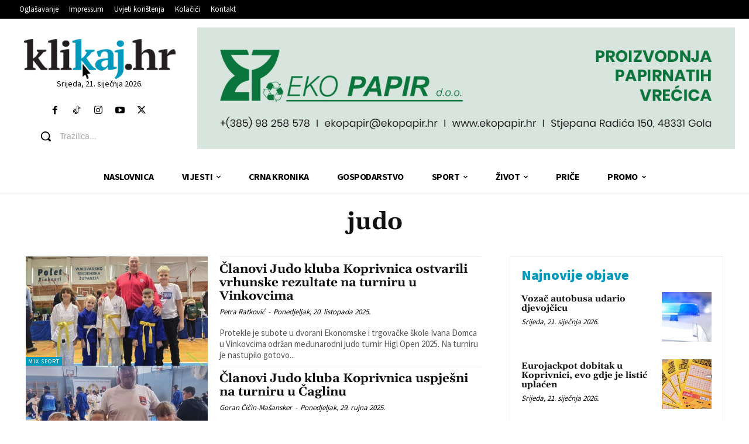

--- FILE ---
content_type: text/html; charset=utf-8
request_url: https://www.google.com/recaptcha/api2/anchor?ar=1&k=6LdbaOQUAAAAAFS5dG7y50EKB7xEMpIocgQ0rO6Y&co=aHR0cHM6Ly93d3cua2xpa2FqLmhyOjQ0Mw..&hl=en&v=PoyoqOPhxBO7pBk68S4YbpHZ&size=invisible&anchor-ms=20000&execute-ms=30000&cb=xhsxgb1if7cv
body_size: 48682
content:
<!DOCTYPE HTML><html dir="ltr" lang="en"><head><meta http-equiv="Content-Type" content="text/html; charset=UTF-8">
<meta http-equiv="X-UA-Compatible" content="IE=edge">
<title>reCAPTCHA</title>
<style type="text/css">
/* cyrillic-ext */
@font-face {
  font-family: 'Roboto';
  font-style: normal;
  font-weight: 400;
  font-stretch: 100%;
  src: url(//fonts.gstatic.com/s/roboto/v48/KFO7CnqEu92Fr1ME7kSn66aGLdTylUAMa3GUBHMdazTgWw.woff2) format('woff2');
  unicode-range: U+0460-052F, U+1C80-1C8A, U+20B4, U+2DE0-2DFF, U+A640-A69F, U+FE2E-FE2F;
}
/* cyrillic */
@font-face {
  font-family: 'Roboto';
  font-style: normal;
  font-weight: 400;
  font-stretch: 100%;
  src: url(//fonts.gstatic.com/s/roboto/v48/KFO7CnqEu92Fr1ME7kSn66aGLdTylUAMa3iUBHMdazTgWw.woff2) format('woff2');
  unicode-range: U+0301, U+0400-045F, U+0490-0491, U+04B0-04B1, U+2116;
}
/* greek-ext */
@font-face {
  font-family: 'Roboto';
  font-style: normal;
  font-weight: 400;
  font-stretch: 100%;
  src: url(//fonts.gstatic.com/s/roboto/v48/KFO7CnqEu92Fr1ME7kSn66aGLdTylUAMa3CUBHMdazTgWw.woff2) format('woff2');
  unicode-range: U+1F00-1FFF;
}
/* greek */
@font-face {
  font-family: 'Roboto';
  font-style: normal;
  font-weight: 400;
  font-stretch: 100%;
  src: url(//fonts.gstatic.com/s/roboto/v48/KFO7CnqEu92Fr1ME7kSn66aGLdTylUAMa3-UBHMdazTgWw.woff2) format('woff2');
  unicode-range: U+0370-0377, U+037A-037F, U+0384-038A, U+038C, U+038E-03A1, U+03A3-03FF;
}
/* math */
@font-face {
  font-family: 'Roboto';
  font-style: normal;
  font-weight: 400;
  font-stretch: 100%;
  src: url(//fonts.gstatic.com/s/roboto/v48/KFO7CnqEu92Fr1ME7kSn66aGLdTylUAMawCUBHMdazTgWw.woff2) format('woff2');
  unicode-range: U+0302-0303, U+0305, U+0307-0308, U+0310, U+0312, U+0315, U+031A, U+0326-0327, U+032C, U+032F-0330, U+0332-0333, U+0338, U+033A, U+0346, U+034D, U+0391-03A1, U+03A3-03A9, U+03B1-03C9, U+03D1, U+03D5-03D6, U+03F0-03F1, U+03F4-03F5, U+2016-2017, U+2034-2038, U+203C, U+2040, U+2043, U+2047, U+2050, U+2057, U+205F, U+2070-2071, U+2074-208E, U+2090-209C, U+20D0-20DC, U+20E1, U+20E5-20EF, U+2100-2112, U+2114-2115, U+2117-2121, U+2123-214F, U+2190, U+2192, U+2194-21AE, U+21B0-21E5, U+21F1-21F2, U+21F4-2211, U+2213-2214, U+2216-22FF, U+2308-230B, U+2310, U+2319, U+231C-2321, U+2336-237A, U+237C, U+2395, U+239B-23B7, U+23D0, U+23DC-23E1, U+2474-2475, U+25AF, U+25B3, U+25B7, U+25BD, U+25C1, U+25CA, U+25CC, U+25FB, U+266D-266F, U+27C0-27FF, U+2900-2AFF, U+2B0E-2B11, U+2B30-2B4C, U+2BFE, U+3030, U+FF5B, U+FF5D, U+1D400-1D7FF, U+1EE00-1EEFF;
}
/* symbols */
@font-face {
  font-family: 'Roboto';
  font-style: normal;
  font-weight: 400;
  font-stretch: 100%;
  src: url(//fonts.gstatic.com/s/roboto/v48/KFO7CnqEu92Fr1ME7kSn66aGLdTylUAMaxKUBHMdazTgWw.woff2) format('woff2');
  unicode-range: U+0001-000C, U+000E-001F, U+007F-009F, U+20DD-20E0, U+20E2-20E4, U+2150-218F, U+2190, U+2192, U+2194-2199, U+21AF, U+21E6-21F0, U+21F3, U+2218-2219, U+2299, U+22C4-22C6, U+2300-243F, U+2440-244A, U+2460-24FF, U+25A0-27BF, U+2800-28FF, U+2921-2922, U+2981, U+29BF, U+29EB, U+2B00-2BFF, U+4DC0-4DFF, U+FFF9-FFFB, U+10140-1018E, U+10190-1019C, U+101A0, U+101D0-101FD, U+102E0-102FB, U+10E60-10E7E, U+1D2C0-1D2D3, U+1D2E0-1D37F, U+1F000-1F0FF, U+1F100-1F1AD, U+1F1E6-1F1FF, U+1F30D-1F30F, U+1F315, U+1F31C, U+1F31E, U+1F320-1F32C, U+1F336, U+1F378, U+1F37D, U+1F382, U+1F393-1F39F, U+1F3A7-1F3A8, U+1F3AC-1F3AF, U+1F3C2, U+1F3C4-1F3C6, U+1F3CA-1F3CE, U+1F3D4-1F3E0, U+1F3ED, U+1F3F1-1F3F3, U+1F3F5-1F3F7, U+1F408, U+1F415, U+1F41F, U+1F426, U+1F43F, U+1F441-1F442, U+1F444, U+1F446-1F449, U+1F44C-1F44E, U+1F453, U+1F46A, U+1F47D, U+1F4A3, U+1F4B0, U+1F4B3, U+1F4B9, U+1F4BB, U+1F4BF, U+1F4C8-1F4CB, U+1F4D6, U+1F4DA, U+1F4DF, U+1F4E3-1F4E6, U+1F4EA-1F4ED, U+1F4F7, U+1F4F9-1F4FB, U+1F4FD-1F4FE, U+1F503, U+1F507-1F50B, U+1F50D, U+1F512-1F513, U+1F53E-1F54A, U+1F54F-1F5FA, U+1F610, U+1F650-1F67F, U+1F687, U+1F68D, U+1F691, U+1F694, U+1F698, U+1F6AD, U+1F6B2, U+1F6B9-1F6BA, U+1F6BC, U+1F6C6-1F6CF, U+1F6D3-1F6D7, U+1F6E0-1F6EA, U+1F6F0-1F6F3, U+1F6F7-1F6FC, U+1F700-1F7FF, U+1F800-1F80B, U+1F810-1F847, U+1F850-1F859, U+1F860-1F887, U+1F890-1F8AD, U+1F8B0-1F8BB, U+1F8C0-1F8C1, U+1F900-1F90B, U+1F93B, U+1F946, U+1F984, U+1F996, U+1F9E9, U+1FA00-1FA6F, U+1FA70-1FA7C, U+1FA80-1FA89, U+1FA8F-1FAC6, U+1FACE-1FADC, U+1FADF-1FAE9, U+1FAF0-1FAF8, U+1FB00-1FBFF;
}
/* vietnamese */
@font-face {
  font-family: 'Roboto';
  font-style: normal;
  font-weight: 400;
  font-stretch: 100%;
  src: url(//fonts.gstatic.com/s/roboto/v48/KFO7CnqEu92Fr1ME7kSn66aGLdTylUAMa3OUBHMdazTgWw.woff2) format('woff2');
  unicode-range: U+0102-0103, U+0110-0111, U+0128-0129, U+0168-0169, U+01A0-01A1, U+01AF-01B0, U+0300-0301, U+0303-0304, U+0308-0309, U+0323, U+0329, U+1EA0-1EF9, U+20AB;
}
/* latin-ext */
@font-face {
  font-family: 'Roboto';
  font-style: normal;
  font-weight: 400;
  font-stretch: 100%;
  src: url(//fonts.gstatic.com/s/roboto/v48/KFO7CnqEu92Fr1ME7kSn66aGLdTylUAMa3KUBHMdazTgWw.woff2) format('woff2');
  unicode-range: U+0100-02BA, U+02BD-02C5, U+02C7-02CC, U+02CE-02D7, U+02DD-02FF, U+0304, U+0308, U+0329, U+1D00-1DBF, U+1E00-1E9F, U+1EF2-1EFF, U+2020, U+20A0-20AB, U+20AD-20C0, U+2113, U+2C60-2C7F, U+A720-A7FF;
}
/* latin */
@font-face {
  font-family: 'Roboto';
  font-style: normal;
  font-weight: 400;
  font-stretch: 100%;
  src: url(//fonts.gstatic.com/s/roboto/v48/KFO7CnqEu92Fr1ME7kSn66aGLdTylUAMa3yUBHMdazQ.woff2) format('woff2');
  unicode-range: U+0000-00FF, U+0131, U+0152-0153, U+02BB-02BC, U+02C6, U+02DA, U+02DC, U+0304, U+0308, U+0329, U+2000-206F, U+20AC, U+2122, U+2191, U+2193, U+2212, U+2215, U+FEFF, U+FFFD;
}
/* cyrillic-ext */
@font-face {
  font-family: 'Roboto';
  font-style: normal;
  font-weight: 500;
  font-stretch: 100%;
  src: url(//fonts.gstatic.com/s/roboto/v48/KFO7CnqEu92Fr1ME7kSn66aGLdTylUAMa3GUBHMdazTgWw.woff2) format('woff2');
  unicode-range: U+0460-052F, U+1C80-1C8A, U+20B4, U+2DE0-2DFF, U+A640-A69F, U+FE2E-FE2F;
}
/* cyrillic */
@font-face {
  font-family: 'Roboto';
  font-style: normal;
  font-weight: 500;
  font-stretch: 100%;
  src: url(//fonts.gstatic.com/s/roboto/v48/KFO7CnqEu92Fr1ME7kSn66aGLdTylUAMa3iUBHMdazTgWw.woff2) format('woff2');
  unicode-range: U+0301, U+0400-045F, U+0490-0491, U+04B0-04B1, U+2116;
}
/* greek-ext */
@font-face {
  font-family: 'Roboto';
  font-style: normal;
  font-weight: 500;
  font-stretch: 100%;
  src: url(//fonts.gstatic.com/s/roboto/v48/KFO7CnqEu92Fr1ME7kSn66aGLdTylUAMa3CUBHMdazTgWw.woff2) format('woff2');
  unicode-range: U+1F00-1FFF;
}
/* greek */
@font-face {
  font-family: 'Roboto';
  font-style: normal;
  font-weight: 500;
  font-stretch: 100%;
  src: url(//fonts.gstatic.com/s/roboto/v48/KFO7CnqEu92Fr1ME7kSn66aGLdTylUAMa3-UBHMdazTgWw.woff2) format('woff2');
  unicode-range: U+0370-0377, U+037A-037F, U+0384-038A, U+038C, U+038E-03A1, U+03A3-03FF;
}
/* math */
@font-face {
  font-family: 'Roboto';
  font-style: normal;
  font-weight: 500;
  font-stretch: 100%;
  src: url(//fonts.gstatic.com/s/roboto/v48/KFO7CnqEu92Fr1ME7kSn66aGLdTylUAMawCUBHMdazTgWw.woff2) format('woff2');
  unicode-range: U+0302-0303, U+0305, U+0307-0308, U+0310, U+0312, U+0315, U+031A, U+0326-0327, U+032C, U+032F-0330, U+0332-0333, U+0338, U+033A, U+0346, U+034D, U+0391-03A1, U+03A3-03A9, U+03B1-03C9, U+03D1, U+03D5-03D6, U+03F0-03F1, U+03F4-03F5, U+2016-2017, U+2034-2038, U+203C, U+2040, U+2043, U+2047, U+2050, U+2057, U+205F, U+2070-2071, U+2074-208E, U+2090-209C, U+20D0-20DC, U+20E1, U+20E5-20EF, U+2100-2112, U+2114-2115, U+2117-2121, U+2123-214F, U+2190, U+2192, U+2194-21AE, U+21B0-21E5, U+21F1-21F2, U+21F4-2211, U+2213-2214, U+2216-22FF, U+2308-230B, U+2310, U+2319, U+231C-2321, U+2336-237A, U+237C, U+2395, U+239B-23B7, U+23D0, U+23DC-23E1, U+2474-2475, U+25AF, U+25B3, U+25B7, U+25BD, U+25C1, U+25CA, U+25CC, U+25FB, U+266D-266F, U+27C0-27FF, U+2900-2AFF, U+2B0E-2B11, U+2B30-2B4C, U+2BFE, U+3030, U+FF5B, U+FF5D, U+1D400-1D7FF, U+1EE00-1EEFF;
}
/* symbols */
@font-face {
  font-family: 'Roboto';
  font-style: normal;
  font-weight: 500;
  font-stretch: 100%;
  src: url(//fonts.gstatic.com/s/roboto/v48/KFO7CnqEu92Fr1ME7kSn66aGLdTylUAMaxKUBHMdazTgWw.woff2) format('woff2');
  unicode-range: U+0001-000C, U+000E-001F, U+007F-009F, U+20DD-20E0, U+20E2-20E4, U+2150-218F, U+2190, U+2192, U+2194-2199, U+21AF, U+21E6-21F0, U+21F3, U+2218-2219, U+2299, U+22C4-22C6, U+2300-243F, U+2440-244A, U+2460-24FF, U+25A0-27BF, U+2800-28FF, U+2921-2922, U+2981, U+29BF, U+29EB, U+2B00-2BFF, U+4DC0-4DFF, U+FFF9-FFFB, U+10140-1018E, U+10190-1019C, U+101A0, U+101D0-101FD, U+102E0-102FB, U+10E60-10E7E, U+1D2C0-1D2D3, U+1D2E0-1D37F, U+1F000-1F0FF, U+1F100-1F1AD, U+1F1E6-1F1FF, U+1F30D-1F30F, U+1F315, U+1F31C, U+1F31E, U+1F320-1F32C, U+1F336, U+1F378, U+1F37D, U+1F382, U+1F393-1F39F, U+1F3A7-1F3A8, U+1F3AC-1F3AF, U+1F3C2, U+1F3C4-1F3C6, U+1F3CA-1F3CE, U+1F3D4-1F3E0, U+1F3ED, U+1F3F1-1F3F3, U+1F3F5-1F3F7, U+1F408, U+1F415, U+1F41F, U+1F426, U+1F43F, U+1F441-1F442, U+1F444, U+1F446-1F449, U+1F44C-1F44E, U+1F453, U+1F46A, U+1F47D, U+1F4A3, U+1F4B0, U+1F4B3, U+1F4B9, U+1F4BB, U+1F4BF, U+1F4C8-1F4CB, U+1F4D6, U+1F4DA, U+1F4DF, U+1F4E3-1F4E6, U+1F4EA-1F4ED, U+1F4F7, U+1F4F9-1F4FB, U+1F4FD-1F4FE, U+1F503, U+1F507-1F50B, U+1F50D, U+1F512-1F513, U+1F53E-1F54A, U+1F54F-1F5FA, U+1F610, U+1F650-1F67F, U+1F687, U+1F68D, U+1F691, U+1F694, U+1F698, U+1F6AD, U+1F6B2, U+1F6B9-1F6BA, U+1F6BC, U+1F6C6-1F6CF, U+1F6D3-1F6D7, U+1F6E0-1F6EA, U+1F6F0-1F6F3, U+1F6F7-1F6FC, U+1F700-1F7FF, U+1F800-1F80B, U+1F810-1F847, U+1F850-1F859, U+1F860-1F887, U+1F890-1F8AD, U+1F8B0-1F8BB, U+1F8C0-1F8C1, U+1F900-1F90B, U+1F93B, U+1F946, U+1F984, U+1F996, U+1F9E9, U+1FA00-1FA6F, U+1FA70-1FA7C, U+1FA80-1FA89, U+1FA8F-1FAC6, U+1FACE-1FADC, U+1FADF-1FAE9, U+1FAF0-1FAF8, U+1FB00-1FBFF;
}
/* vietnamese */
@font-face {
  font-family: 'Roboto';
  font-style: normal;
  font-weight: 500;
  font-stretch: 100%;
  src: url(//fonts.gstatic.com/s/roboto/v48/KFO7CnqEu92Fr1ME7kSn66aGLdTylUAMa3OUBHMdazTgWw.woff2) format('woff2');
  unicode-range: U+0102-0103, U+0110-0111, U+0128-0129, U+0168-0169, U+01A0-01A1, U+01AF-01B0, U+0300-0301, U+0303-0304, U+0308-0309, U+0323, U+0329, U+1EA0-1EF9, U+20AB;
}
/* latin-ext */
@font-face {
  font-family: 'Roboto';
  font-style: normal;
  font-weight: 500;
  font-stretch: 100%;
  src: url(//fonts.gstatic.com/s/roboto/v48/KFO7CnqEu92Fr1ME7kSn66aGLdTylUAMa3KUBHMdazTgWw.woff2) format('woff2');
  unicode-range: U+0100-02BA, U+02BD-02C5, U+02C7-02CC, U+02CE-02D7, U+02DD-02FF, U+0304, U+0308, U+0329, U+1D00-1DBF, U+1E00-1E9F, U+1EF2-1EFF, U+2020, U+20A0-20AB, U+20AD-20C0, U+2113, U+2C60-2C7F, U+A720-A7FF;
}
/* latin */
@font-face {
  font-family: 'Roboto';
  font-style: normal;
  font-weight: 500;
  font-stretch: 100%;
  src: url(//fonts.gstatic.com/s/roboto/v48/KFO7CnqEu92Fr1ME7kSn66aGLdTylUAMa3yUBHMdazQ.woff2) format('woff2');
  unicode-range: U+0000-00FF, U+0131, U+0152-0153, U+02BB-02BC, U+02C6, U+02DA, U+02DC, U+0304, U+0308, U+0329, U+2000-206F, U+20AC, U+2122, U+2191, U+2193, U+2212, U+2215, U+FEFF, U+FFFD;
}
/* cyrillic-ext */
@font-face {
  font-family: 'Roboto';
  font-style: normal;
  font-weight: 900;
  font-stretch: 100%;
  src: url(//fonts.gstatic.com/s/roboto/v48/KFO7CnqEu92Fr1ME7kSn66aGLdTylUAMa3GUBHMdazTgWw.woff2) format('woff2');
  unicode-range: U+0460-052F, U+1C80-1C8A, U+20B4, U+2DE0-2DFF, U+A640-A69F, U+FE2E-FE2F;
}
/* cyrillic */
@font-face {
  font-family: 'Roboto';
  font-style: normal;
  font-weight: 900;
  font-stretch: 100%;
  src: url(//fonts.gstatic.com/s/roboto/v48/KFO7CnqEu92Fr1ME7kSn66aGLdTylUAMa3iUBHMdazTgWw.woff2) format('woff2');
  unicode-range: U+0301, U+0400-045F, U+0490-0491, U+04B0-04B1, U+2116;
}
/* greek-ext */
@font-face {
  font-family: 'Roboto';
  font-style: normal;
  font-weight: 900;
  font-stretch: 100%;
  src: url(//fonts.gstatic.com/s/roboto/v48/KFO7CnqEu92Fr1ME7kSn66aGLdTylUAMa3CUBHMdazTgWw.woff2) format('woff2');
  unicode-range: U+1F00-1FFF;
}
/* greek */
@font-face {
  font-family: 'Roboto';
  font-style: normal;
  font-weight: 900;
  font-stretch: 100%;
  src: url(//fonts.gstatic.com/s/roboto/v48/KFO7CnqEu92Fr1ME7kSn66aGLdTylUAMa3-UBHMdazTgWw.woff2) format('woff2');
  unicode-range: U+0370-0377, U+037A-037F, U+0384-038A, U+038C, U+038E-03A1, U+03A3-03FF;
}
/* math */
@font-face {
  font-family: 'Roboto';
  font-style: normal;
  font-weight: 900;
  font-stretch: 100%;
  src: url(//fonts.gstatic.com/s/roboto/v48/KFO7CnqEu92Fr1ME7kSn66aGLdTylUAMawCUBHMdazTgWw.woff2) format('woff2');
  unicode-range: U+0302-0303, U+0305, U+0307-0308, U+0310, U+0312, U+0315, U+031A, U+0326-0327, U+032C, U+032F-0330, U+0332-0333, U+0338, U+033A, U+0346, U+034D, U+0391-03A1, U+03A3-03A9, U+03B1-03C9, U+03D1, U+03D5-03D6, U+03F0-03F1, U+03F4-03F5, U+2016-2017, U+2034-2038, U+203C, U+2040, U+2043, U+2047, U+2050, U+2057, U+205F, U+2070-2071, U+2074-208E, U+2090-209C, U+20D0-20DC, U+20E1, U+20E5-20EF, U+2100-2112, U+2114-2115, U+2117-2121, U+2123-214F, U+2190, U+2192, U+2194-21AE, U+21B0-21E5, U+21F1-21F2, U+21F4-2211, U+2213-2214, U+2216-22FF, U+2308-230B, U+2310, U+2319, U+231C-2321, U+2336-237A, U+237C, U+2395, U+239B-23B7, U+23D0, U+23DC-23E1, U+2474-2475, U+25AF, U+25B3, U+25B7, U+25BD, U+25C1, U+25CA, U+25CC, U+25FB, U+266D-266F, U+27C0-27FF, U+2900-2AFF, U+2B0E-2B11, U+2B30-2B4C, U+2BFE, U+3030, U+FF5B, U+FF5D, U+1D400-1D7FF, U+1EE00-1EEFF;
}
/* symbols */
@font-face {
  font-family: 'Roboto';
  font-style: normal;
  font-weight: 900;
  font-stretch: 100%;
  src: url(//fonts.gstatic.com/s/roboto/v48/KFO7CnqEu92Fr1ME7kSn66aGLdTylUAMaxKUBHMdazTgWw.woff2) format('woff2');
  unicode-range: U+0001-000C, U+000E-001F, U+007F-009F, U+20DD-20E0, U+20E2-20E4, U+2150-218F, U+2190, U+2192, U+2194-2199, U+21AF, U+21E6-21F0, U+21F3, U+2218-2219, U+2299, U+22C4-22C6, U+2300-243F, U+2440-244A, U+2460-24FF, U+25A0-27BF, U+2800-28FF, U+2921-2922, U+2981, U+29BF, U+29EB, U+2B00-2BFF, U+4DC0-4DFF, U+FFF9-FFFB, U+10140-1018E, U+10190-1019C, U+101A0, U+101D0-101FD, U+102E0-102FB, U+10E60-10E7E, U+1D2C0-1D2D3, U+1D2E0-1D37F, U+1F000-1F0FF, U+1F100-1F1AD, U+1F1E6-1F1FF, U+1F30D-1F30F, U+1F315, U+1F31C, U+1F31E, U+1F320-1F32C, U+1F336, U+1F378, U+1F37D, U+1F382, U+1F393-1F39F, U+1F3A7-1F3A8, U+1F3AC-1F3AF, U+1F3C2, U+1F3C4-1F3C6, U+1F3CA-1F3CE, U+1F3D4-1F3E0, U+1F3ED, U+1F3F1-1F3F3, U+1F3F5-1F3F7, U+1F408, U+1F415, U+1F41F, U+1F426, U+1F43F, U+1F441-1F442, U+1F444, U+1F446-1F449, U+1F44C-1F44E, U+1F453, U+1F46A, U+1F47D, U+1F4A3, U+1F4B0, U+1F4B3, U+1F4B9, U+1F4BB, U+1F4BF, U+1F4C8-1F4CB, U+1F4D6, U+1F4DA, U+1F4DF, U+1F4E3-1F4E6, U+1F4EA-1F4ED, U+1F4F7, U+1F4F9-1F4FB, U+1F4FD-1F4FE, U+1F503, U+1F507-1F50B, U+1F50D, U+1F512-1F513, U+1F53E-1F54A, U+1F54F-1F5FA, U+1F610, U+1F650-1F67F, U+1F687, U+1F68D, U+1F691, U+1F694, U+1F698, U+1F6AD, U+1F6B2, U+1F6B9-1F6BA, U+1F6BC, U+1F6C6-1F6CF, U+1F6D3-1F6D7, U+1F6E0-1F6EA, U+1F6F0-1F6F3, U+1F6F7-1F6FC, U+1F700-1F7FF, U+1F800-1F80B, U+1F810-1F847, U+1F850-1F859, U+1F860-1F887, U+1F890-1F8AD, U+1F8B0-1F8BB, U+1F8C0-1F8C1, U+1F900-1F90B, U+1F93B, U+1F946, U+1F984, U+1F996, U+1F9E9, U+1FA00-1FA6F, U+1FA70-1FA7C, U+1FA80-1FA89, U+1FA8F-1FAC6, U+1FACE-1FADC, U+1FADF-1FAE9, U+1FAF0-1FAF8, U+1FB00-1FBFF;
}
/* vietnamese */
@font-face {
  font-family: 'Roboto';
  font-style: normal;
  font-weight: 900;
  font-stretch: 100%;
  src: url(//fonts.gstatic.com/s/roboto/v48/KFO7CnqEu92Fr1ME7kSn66aGLdTylUAMa3OUBHMdazTgWw.woff2) format('woff2');
  unicode-range: U+0102-0103, U+0110-0111, U+0128-0129, U+0168-0169, U+01A0-01A1, U+01AF-01B0, U+0300-0301, U+0303-0304, U+0308-0309, U+0323, U+0329, U+1EA0-1EF9, U+20AB;
}
/* latin-ext */
@font-face {
  font-family: 'Roboto';
  font-style: normal;
  font-weight: 900;
  font-stretch: 100%;
  src: url(//fonts.gstatic.com/s/roboto/v48/KFO7CnqEu92Fr1ME7kSn66aGLdTylUAMa3KUBHMdazTgWw.woff2) format('woff2');
  unicode-range: U+0100-02BA, U+02BD-02C5, U+02C7-02CC, U+02CE-02D7, U+02DD-02FF, U+0304, U+0308, U+0329, U+1D00-1DBF, U+1E00-1E9F, U+1EF2-1EFF, U+2020, U+20A0-20AB, U+20AD-20C0, U+2113, U+2C60-2C7F, U+A720-A7FF;
}
/* latin */
@font-face {
  font-family: 'Roboto';
  font-style: normal;
  font-weight: 900;
  font-stretch: 100%;
  src: url(//fonts.gstatic.com/s/roboto/v48/KFO7CnqEu92Fr1ME7kSn66aGLdTylUAMa3yUBHMdazQ.woff2) format('woff2');
  unicode-range: U+0000-00FF, U+0131, U+0152-0153, U+02BB-02BC, U+02C6, U+02DA, U+02DC, U+0304, U+0308, U+0329, U+2000-206F, U+20AC, U+2122, U+2191, U+2193, U+2212, U+2215, U+FEFF, U+FFFD;
}

</style>
<link rel="stylesheet" type="text/css" href="https://www.gstatic.com/recaptcha/releases/PoyoqOPhxBO7pBk68S4YbpHZ/styles__ltr.css">
<script nonce="mWZvuQyw_3nOSM4lL8nkQg" type="text/javascript">window['__recaptcha_api'] = 'https://www.google.com/recaptcha/api2/';</script>
<script type="text/javascript" src="https://www.gstatic.com/recaptcha/releases/PoyoqOPhxBO7pBk68S4YbpHZ/recaptcha__en.js" nonce="mWZvuQyw_3nOSM4lL8nkQg">
      
    </script></head>
<body><div id="rc-anchor-alert" class="rc-anchor-alert"></div>
<input type="hidden" id="recaptcha-token" value="[base64]">
<script type="text/javascript" nonce="mWZvuQyw_3nOSM4lL8nkQg">
      recaptcha.anchor.Main.init("[\x22ainput\x22,[\x22bgdata\x22,\x22\x22,\[base64]/[base64]/[base64]/[base64]/[base64]/[base64]/KGcoTywyNTMsTy5PKSxVRyhPLEMpKTpnKE8sMjUzLEMpLE8pKSxsKSksTykpfSxieT1mdW5jdGlvbihDLE8sdSxsKXtmb3IobD0odT1SKEMpLDApO08+MDtPLS0pbD1sPDw4fFooQyk7ZyhDLHUsbCl9LFVHPWZ1bmN0aW9uKEMsTyl7Qy5pLmxlbmd0aD4xMDQ/[base64]/[base64]/[base64]/[base64]/[base64]/[base64]/[base64]\\u003d\x22,\[base64]\\u003d\\u003d\x22,\x22TxNPNcKLwqDDqGgWXnA/wpYsOmbDv1vCnClnacO6w7MJw6nCuH3DiErCpzXDmnDCjCfDlcKXScKcaTAAw4AnIyhpw7I7w74BPMK1LgELV0U1OSUXwr7Ct3rDjwrCpMOmw6Evwq4Mw6zDisKNw61sRMOEwoHDu8OEPiTCnmbDg8KlwqA8wp8ew4Q/Lk7CtWBzw7cOfyrCssOpEsOTcnnCulEIIMOawrkrdW8yJ8ODw4bClDUvwobDocKWw4vDjMOADRtWacKSwrzCssOgdD/Cg8OYw4PChCfCmsOiwqHCtsKhwqJVPhPClsKGUcOBaiLCq8KPwqPClj8IwpnDl1wHwoDCswwUwr/CoMKlwot2w6QVwojDo8KdSsOZwp3DqidZw4Eqwr9ew5LDqcKtw58Xw7JjAsOKJCzDs1/DosOow4ARw7gQw5k4w4ofSzxFA8KSCMKbwpUjIF7DpxHDicOVQ1oPEsK+PXZmw4slw4HDicOqw7DCk8K0BMK+XsOKX0HDh8K2J8Kmw6LCncOSCMOPwqXCl2PDqW/DrT/DkCo5LcKiB8O1QC3DgcKLKmYbw4zCsxTCjmkvwq/DvMKcw7Ewwq3CuMOdOcKKNMKiAsOGwrMSOz7CqUtXYg7CnMO8ahEgBcKDwosowqMlQcOHw7BXw71ewpJTVcO3AcK8w7NtVTZuw7ZXwoHCucO9YcOjZTjCtMOUw5ddw4XDjcKPesOXw5PDq8OQwp4+w77CiMO/BEXDknwzwqPDuMO9Z2JHc8OYC37Dm8Kewqhbw4HDjMOTwrIGwqTDtHx4w7FgwpkVwqsaXT7CiWnCumDClFzCvcOidELCj09RbsK7aCPCjsOmw4oJDD1bYXliPMOUw7DCisOWLnjDigQPGnw2YHLCkCNLUiQ/XQUtQcKUPnrDjcO3IMKswo/DjcKsW18+RR7CpMOYdcKaw5/Dtk3DhUPDpcOfwoXCnT9YMsKZwqfCgh7CoHfCqsKMwpjDmsOKS1lrMFfDokUbfS9EI8OUwqDCq3hrQ1ZzczHCvcKcbcODfMOWCMK2P8Ojwo16KgXDq8OeHVTDgMK/w5gCOMOvw5d4wrrCpndKwr3DkFU4L8OUbsOddMOgWlfCi1XDpyt8wr/DuR/CnGUyFVfDkcK2OcO4Wy/[base64]/[base64]/DgcOdDcK8LDDCsh9eGMOgwoMLAMOSwoAaJsKcw7l6wrVRPMOewojDpMKERgorw5TDoMKZLQ/CiHPClsOGEwPDqDJVLVdyw6bCtlLDnTnDrG83WnfDgw3CngZoWDIxw4TCrsOUJGLDnlhxNCxuacOMwq7DtFlhw7x0w60nw5N4w6HCp8KmaSbDj8OFw4g8wrvDgxVVw6JQAGEzcEvCqEjCkEUcw48xRcO5LBMrw4PCn8O3wonDhA8HAcOFw5NjVWsDw7/CvsO0wovDhcOOwoLCpcKuw5rCv8K9fmxzwpXCtjRfGAfCv8OWW8OBwoTDssOSw5sQw6rCvcKywqDCpMKYPWHCjwtuw47CtVrCqUPDvsOcwqYQVsOLcsOACA3Cn1QKw7XCu8K/wrh1w6fCjsKIw4XDrRIWM8Oqw6HCk8K6w788U8OiAGLCu8OjLizDsMKxcMK/Um9+X2R7w54kaTpaQsK+e8Kxw6PCtcKyw5gQf8KsTsKlCDNRL8KKw6vDtkbCjgHCsHTCji5tGsKSIsOQw4d6w6IpwqtyCBTCmMOkVT/DmMK2XsKlw41pw4hdHsKmw7PCm8O8wqrDvCXDocKCw6jCv8KeT03CnV4MXsOMwr/[base64]/DmgAKwoddw4JJMWbDqHrCn8K3McK+wprDs8OFwr/DtMOdZwPClsOqVBLCmcKywpoZw5PCjcKNwrZIEcO1wqVOw6oawrnDtCI/wrd1HcOcwp5TFMO5w5LCl8OZw6APwq7DtsOZfsKbwphNwoXCh3AII8OgwpMvw4HCgCDDkEbDqDQZwqhvMkXClG7Cth1Lwr/[base64]/CvcO6QFTDp0USX8OtwrHCgMOzw4vDisODw4NLworDrcKuwokRw7PCoMO1w53Co8OvdksJw7zCqMKiw6nDnyw5AitWw5TDq8OKElfDgF/CpcKrQEPCvcKAR8KmwqLCpMOXw6vCosOKwqFxw45+wq94w6HCpXHCsUHCsUfDmcKywoDDuiJXw7VbT8KCecKUE8Kkw4TCqcK0d8Khw7JyNX5xAsKAKsKcw64dw6VxbcK4w6MNajIBwo15WMO3wqwWw7/[base64]/DmFYFw7bDt8KGwobDm8OSwovComnDjCl5w5DCpQ/Cv8KsJ0Yaw4zDn8KUJVjCvMKGw4JHP0rDvUrCrcK/[base64]/CmcOWeWPDpnTDrsOIQiXCi8KMOWDDhsO2w44vGihFwqTDoEJoW8KpTcKHwqfCjjzClcKhVsOkwpTDkit5BQXCuxXDpcOVw6gHw7zDlcOpwrzDtyPDucKDw4LChAsqwqPCnxHDpsKhOCMTLDPDl8OYWCbDq8KDwqMLw5rCkEpXw49yw6DDjxDCvcOjwr/CicOAHMOtJ8OeKcKYJcOLw4BbbsOew4bDl01hVsOIHcKoSsOvD8OhLQXCgMK4wp8odEfCjQbDu8O5w4rCsxtVwqBNwqXDvhbCp1ZXwqbDrcKyw7LDnF9Sw7NZCMKYN8OMwpRxCcKOPmdQw5vCpyDDrsKAwocWBsKKCRkywqwSwpoSWDTCujdDw7cbw5QUw7LCuX/[base64]/[base64]/CmFPCqcO+LMOPIxXDlcOgwrxow60xw5XDtkHCnUEvw6NEdBrDtygWEcOGwrrDnw80w5vCq8O3UW8Hw63ClcOew4vDqcOKTkFFwpAOwqTCqD8xViPDnh7CmMOAwoPCmiN9MMKtB8OswobDrVLCtFLDusK0ZGlfw6hpFXXCmMOuVcO/w5LDjEzCoMO7w40sWQBFw4LCg8Odwooxw4bDtWXDo3TDgGkTwrXDtMKQw7nDosKkw4LCnwkdw6k8RsKZNWTCuTDDr0sFw54cJ2I/FcKywohqMVUeaWHCrQ3DnMKDOcKedFbCrDAAw55Ew7HCrUlmw7QrTUPCrsKzwqtJw5vCoMOdYkMbwo/DrMKFw5BnJsOkwqtzw5DDoMOUw6cJwodxw4TCrsKMaBHDpDbCj8OMWWFrwpl1CGvDl8K0MMKvw79Vw4wHw4PDj8KBwpFgwrbCvMKGw4fCllR9RgrCn8Kkwr/DgWJbw7BBwpfCl2F6wpXCo37DpMK/[base64]/wp/DvW4rZcO4McOKwp7Cv0DCv8KPTMO3HyvCrcKIGMKhw40ZYQYZSsKcN8OCw7/CucK2woNmd8Klb8Kew6ZXw4LDtsKSAm/[base64]/CisOQw5FBCcKqR8O/w4XDgS92M8OSw7bDicKnwpwkwqLDpiEIUMO6elMhOsOHw6Q/TcO5RMOwPUHDv1FXIMKQdnvDhsOSKybCpMOaw5nCi8KTCMO8w5DDkwDCuMOMw6TDkB/Ck1HCjMO8MsKAwoMRWBYEwoooUAIww7fCjMKiw7fDosKawoLDocObwrhPTMOSw6nCpsOTw7gcXQ3DnSUwDFJiw6Mhw7xBwrPCnQ/DtUM1DgrChcOlfVfCkAvDksK3DDnChsKAw7fChcKQIV1sACFBZMKlwpE/DDrCmHoNw6/[base64]/[base64]/CgMOQQlZKwphBcMOPIsKdw7fCuWxoOsKswoVDNAQnKMO4w4HCpEvDt8OSw4XDiMKRw7HCv8KKFMKfWxEaZg/DksK6w7gtHcOpw7HCrUHCtcOdwoHCpMKOw6/[base64]/[base64]/[base64]/w7IHw4R4w5lswqx0dWfDrCLCpSDDuVpmw6zDqMKTQsOEw7HDjcKSw7jDnsKRwoDDt8KQw5jDtcOKNUlXU2puwqDCjDpVbsKfEMKwN8KTwrM6worDghJ1wog2wqNAw40yXWh2w50mVGYRB8KleMOhBldww7jDkMOWwq3Dmy5LY8KRXznCrsO/PsKXQnHCgcOWwpwaN8O9EMKmwqMoMMO1YcOvw5I8w7NNwrDDtcOEwpPCkzvDmcKYw5JVHsOpY8KII8KgZV/Dt8OiQjBIKykEw6pnwq7DgsOzwocfw7PCoBgzw63CsMOtwovDlcOywqTCmMK0O8ObTcKtQlo5FsO9P8KbEsKIw6UwwohTESAnV8Klw5B3XcOlw7/Cu8Oww6EfMBfCo8OMAsOPw73DsXvDtC4Qw5UUwol0wqoTAsOwesK+w5gUQ13DqVPDoVrChMO/cxNwUxc/w5bDtwdGDMKAwrVZwrkEwpfDk0HDq8O0EsOaGsKDH8OHw5YGw51ZKXwEYx8kwoQWw74Xw6I4dUDDqsKpasO+w4VdwpbDi8Kaw63CtUdBwqnCjcKxAMKOwpLCm8KdIFnCtFjDvsKBwpXDkMKcPsOwA37DqMO/wr7CgRzDh8OuMwnCtsKkcUQzw6Ayw6fDgX3DtGnDmMOsw5UeHALDs0vDqsOyS8O2bsOGecO2STfDj1xpwp9cYMOxJzZ6LBJ4w5fCl8K2DDbDscOGw63Cj8OvX0Fma2/DmcKxG8OHQnxYPkMdwpHCnkMpw5rDisO1FhMpw7LCqcOpwoxXw5Mhw6fCqkYtw4okEzhmw7PDucKhwqXCt3jDvT9dc8KnAMOYwonDtMOHwqQwA1l3YkU9Y8OADcKuAcOILXDCs8OVf8KaL8ODwqjDoxnDhQY1Th44w5jCo8KUJlHCicO/JlzClsKVdSvDowbDp13DvyrCrMKEw6Iww73CnGJ8Vk/DkcOHccKhw6BmTG3Cs8K0GhUVwqMOBzpHEhgbworDocKmwoQgwo3Cl8OgQsOOOMKGOSvDmsK/[base64]/E8OTDcOxbsK+w6BPw63DqG3DkHDCiGzChyPDvxfDtMObwqR2wr7CscKawqENwpoVwr0XwrIJw7rDqMKrTBbDvB7DjC7CncOmeMOiZcK1L8OIZcO6WMKAKCR8XgLCvMK9TMOGwo8Ia0AhAMOuwqBFIsOpHsKEEMKhwpPDt8O3wpMmSMOKCSzCrj/DtmrCt2HCvhdmwowMGWUnSMKCwobDtHnDhA46w4rDrmnDgcOxMcK3wotywqfDhcKfwrYewrTCjcOhw6JGw741wqrDrMO6wpzChhbDvjzCvcOUSz7CqsKvAsOEwoXCnHjCksKew5xfLMKpwrQsJcO/WcKdwowYEcKGw4jDlcOQQGvChXXDnAUQw7ANCF0/K0fDkkfCkcKrDQNRwpI3woMpwqjDlsKYw6ZZHsK4w7EqwqE3wpfDokzDtSLDr8Kvw5HDk0DCm8OXwpDCpyvDhsOjU8KYIgHCgi3Cr3LDgsO3AFJtwq7DscOTw4hMST1bwoHDn3jDhMKLWQDCocKcw4zCtsKAwo3CrMKOwpk1wr/CiWvCmS3Co3HDrsKKLEnCkcKzXMKtVcOiHwpywofCux7DlTNSwp/Cv8OCwpwMA8KMOnUsLsKZw7MLwpPClcO/J8KPXzR1wqrDtXzCrHE2Kj/DtsOtwrhaw7RTwpnCuXHChMOHYMODwoc8EMObKsKpw7LDkWomfsO/[base64]/CriTDqMO6w4o3wpxTwokBQ8KHfMOwwrRlXmIIYlTCp1wXYsOywpB3wqrCo8OBesK3wovDncOhwrPCkcO5BsKlwrNMfMOIwp/CqMOMw6fDscOBw58OE8KMXsOCw43Cj8K3w7BEwpjChcOGGUkmQkVrwqwtEF41w5JEw64oYyjCl8KHw7cxwodhWS/CrMOBYxPCmUM7w6/Ct8OhT3LDgTwsw7fCpcKsw4PDjcKVwpIMwptxRkQSMsO/w7XDuUnCmm1KAjLDpMOxTsOHwp7DlMKIw4TDusKfw67CtSNZwp1yGsK5bMOww4DCm2w9wp0gUMKIDcObw53DpMOfwpx7H8KhwosZBcKMci9ww43CscO/wqnDuw8lb3lzQcKOwqPDoCRyw5cDF8OGw7l1BsKFw7DDvCJiwp8ewotTwqN6worCoUDCiMKKWgTCv3HDhMOeF2fCpcKwaj3DvsOsZXAlw5DCqljDoMOQUMK/HxHCu8Kpw7rDsMKGwqfDg1sALl1cQMOzN1RVw6dwfMOdwq16KnRHw5bCpwcvLD5zw7rDscOwGcKhw6xDw5N6w70EwrLDul5nOxJ3dSkwIl/CosOLby4RL3zDjm3DijHDncOTG3MVPUILbsKGwqfDpHVOHjA+w4rCmMOCP8O0w7IkaMOrbAMZZA3CgMKbVwbCsR86bMKYw6rDgMK3HMKvWsO+MyTCscOrwpHDv2LDkjtuF8KTwp/DlcKMw5x9w6Bdw4PCjBPCiz57PsKRwo/DjMKIcw9BacOtwrptwpPCp03CqcO/[base64]/[base64]/K3jCosKrwqHDjTEswrzCnMO4QXIzwrYZbsKKZ8KtaAvCtcKiwrwLKE/Dq8OJE8KGwo42wr/ChUrCvULDjl5Xw68fw7/CiMOQw44rMl3CiMOCwofDlDlZw4HCvMK2LcKHwonDpDPDgMOIwo/Cq8O/woDDpsOFwpLDq2zCj8OUw7EyOzRDwp3DpMOBw6zDmFYIJwXDuGN4UMOiHcOaw6vCi8KewrFowo10IcOiajPCuC3Dh17CpcKpZ8Ouw5FNbcOhQsOLw6PCqMOOPMKRGcKCw4/CiXwaNsKqRTDCvmrDsVrDqx8awow0Xk/DgcKcw5PDuMKNPcORHsK+PMOWUMKjBSJqwowfBFc3wr3DvcO/[base64]/Cq11UF8KUwr7DpAnCqXzCrUEwAcKqwpYOKA4kGsKawr1Dw4XCgMOOw5FwwpvDgAUwwrnCnDPCvMKow6hRY1rCqCrDkWDCpznDq8Onw4JewrnClmR8DsKiTQ7DjhcvAgXCsx7DsMOqw7jDpsO+wp7DuznCo10IesK7wqfCocONT8Kkw5VXworDmMK7wqh2wpcRwrd/KsOxwpERdcOCw7ERw5t3QMKmw7t1w6fDhWtdwqvDlcKCX1LCvRFONTzCnsOORcOxwpfCrMKWwpM6XGrDkMKIwpjCp8KqW8OnJFLCmS4Ww4d9wo/CkcKzwr/[base64]/DmzogcWnCu8O3wrvDjH7ChBfDoBzCkMORRE5vdsKUFilRwo4xwoXCk8OYbcKTGMKtBgtwwqzDvmwQGcOJw5zCtsKgdcKcw5zCkcKKd0kme8ODJsOgwrrCnXPDj8KyeVnCs8OmaSTDiMOdeRUywphgw7shwofCoXTDtsO/[base64]/wrYyGMOuwoIhQhTDsA7CiMKhwrJQccKgw7d+wrZuw6Nzwqpkwq81wprDjMKMNV7CmVpVw7JywpnDj0TDn3B8w79Iwopjw7EywqbDgCE+QcKnBsO3w4XCnMK3w5hvwr/CpsOJwonDpSQxwpE2wrzDqwrChFnDtHTCkEjCg8OQw7/DvsOpZXcawpN+wqLCnnzCnMKqw6PDsB9mflTDusO4G0BHGMOfVjo4w5vCuQHCqMOaHH3Cm8K/CcKIw77CvMOZw6XDq8KIwrvDk0Juwo8BB8OzwpIVw6gmwoTDox/Ck8OHfBPCuMOvanDDh8ORdVdWNcO7f8KFwrTCpMOrw5XDm20SKXPCscKjwqVEwrjDmEPCscKVw6PDocOqwps1w7nDkMKlSCDDiyB6DyPDihdZw7J1aU/DsRvCp8KraRHDgsKfwqI1BAxgVMO5BcKVw7PDl8KpwovClhANRGbCjcOiOcKvwpBbQ1LCicKCwpPDkwMofDjDg8OYfsKtw4zCjDNmwpJHwozClMOwbcK2w6PChkXCmxk4w7fDmjxVwpPCn8KXwpfCl8K4bsOEwofCiGDCtkTCp0F1w5/DnFbDrMKSOlYPWcODw4XDmDg9IB7DnsOoL8KawqXChjDDlcODDsOwLUhKTcO/d8OwcSg3HsOkLcKWwq/DnMKDwojDkxlHw718wrDDp8O7HcK7e8KvEsOGJcOEeMKVw7zCoEbCqmDCt2lgAsOVw6HCgsO2wr7DvsKTcsOFwpXDsk08dhTCsw/DvjdnKcKNw57DuwrDqGsyDsK1wqZhwqQ2WyfCq3cOTcKGw57CpMOhw4MaRMKfBsKFw497woR/wqDDosKGwrcbHxHCncO5wpgmwqUwDcOhUsKfw5nDgzUFZsKdH8Kgw67Cm8KDRhszw4vDpSDCugnCg1c5P289TTrDncO8RC8dwrvDs3PDgWDDq8KawqLCiMKCSx3CqgvCoh1nYl/Ch2LDhxPDucKwCU/[base64]/CicKSw7dgw6REYMKHWBN0HERkD8K+MMKwwptiUizCmcOVS3DCvMOMwqnDtMKmw7sBT8K6CsOUDsO/T1k0w591CyHCosOPw50Nw4NFMiVhwpjDkyXDrcOEw5t6woZnbsOJO8Olwrppw68PwrfDgw/DosK2FC5IwrXDhBbCm0LChULDunDCpQ3DucOJw7JYUMOnSmVXC8KEVcKBFDsGBhTCi3DDm8Oww4rDrx9cwpRrbCUBwpUewpJKw73CoT3CsApMw7cLHnTCscOJwprChMOaGQlDY8KGJz0CwqhzdcK/VMOuWMKMw6N4w6DDu8Kew5MZw4NVXsKEw6bDo2fCvxZ5w6vDmcOQOsK5wrx1DlDCqz7CvcKMQMOJJsK6EzzCvUQZT8Kjw6TDpcObwp5XwqzDpsK4J8O0AXJ6J8K/NCxnZlvChMObw7wNwr/[base64]/wrTDo8O8bjHCl8Okw6JbVlLCv8Ojw4h2wpDDk3VDcyTDuiTDosKIcxjCtsOZNHVeYcO+LcKIeMKcwqk7wq/CgWlke8KNHcOZWsK2RcOmVWTCoUvCpm7DusKAJsKJCMKEw7xtVsKkdsO7wpR5woQkJ0kPJMOvdirCh8KcwrrDuMKMw47CucOlNcKodMOLIMOXH8KRw5NkwoDDiS7CmkBmUkPCpcKJRXvDv3ECBz/CkVwnwptIAsKMXlHCkwdvwrElwobCpQbCpcOLwqdkw6gNwoYHdRLDjcORwqRfcx14wpXCryvCrcOXL8OwXMOewqTCgA5WMiFEdhnCplnDlibDh0XDkkEoJSITacKbLy3CgX/Cq0nDpcORw7fDlcO9bsKDwpgSIMOoEcOcwo3CqE3CpTFfHsKowrUEAlFSZEESJcKbQW3DosOyw5ghwoVdwpFpHQXDjw3CjsOhw6zCl1ktw4/Ck1Raw4LDiRLDggAmbRjDkcKPwrDClsK7wr1ewq/DrgzDjcOCw4nCsG/[base64]/w4nDoMOtw5BAw4LCj8Oow63DmMOrKWB1w4lEBsOLw7TDriXDisOBw4Y9wq1mHcO4L8KWbW3Dv8KPwo7Dv0oVMSQgw4tvecKfw4fCjMO6UGh/w4luI8OqckTDgsKjwpFhEsOLKEfDqsK0IsKfJnUhS8KUPSkbHSMYwovDpsOgOsKIwoseWFvChk3Cu8OkQCJPwqsALsOCMiPDicK4ciBhw5PCgsKHCkAtM8K1wpgLajMlWsKneAHDul3Dlj8haHzDg3oHw7hfw7wiMhNTUxHDj8KhwphBT8K7FSZTd8KGW18cwqoHwr/ClWEBemjDkC/DqsKvHsKmwpPCgHpGZ8Ojwp54IMKcHwTDpnJWEHkJKHHCrMOawp/Dl8OAwpTDuMOvesKcQGgGw7rCgU1kwol0Z8KQZG/CpcKZwpDCi8Oww6XDnsOsKsK/L8O2w77CmwXCvsK6w71LaGREwoHDjMOkWMOLJMK6MsKsw7IdGUdeaRNbdWjDlyPDpEvChcKrwrHCrWnDvMOaYMKofsK3GCoYw7AwJlIjwqwCwrTCgcOawpdpVX7DqMOnwrTCjUvDtsOOwqNOecOcwrxNG8OkRR7CvRdmwq15cG7DkwzCsizCksOdMMKtC13DvsODwq/Digx2wpzCjsOSwoTCt8KkfMK9HQoOEcKow45eKw7CoVXCsVTDnsOnKXllwo5uY0JCGcO/w5bClcOYOhPCmhYzbhosAnvDhXIAHSjDlmnCqwx1QxzCs8OUwr3CqcKkwpXDljYdw67CnsOHwpIoLsKpUcKOw7BGw6h6w4DDgMOzwopgHHVqWcKyRABKwr1/wphtPT5SbQHCr3nCq8KWw6JeODBPwr7CqsOfw6Yrw7vChsKewookXcOMenTDkBM3WGnDmlLCpcOkwoUhw6FIAQd3woTDlDRcQXF1bMONw4vCkCDCk8OGPMOYVgN7KSXDmGbChcOEw4XCrWnCocKwEsKJw5kmw7rDjcOKw5R0C8O7F8OIwrXCsA1CKR/DnAzCi13DusKfWsOfLycnw71qDn/DtsKJbsOEw7p1wqQvw6hewpbCjcKTw5TDmFsSK1/DoMOqw7LDh8O7wqTDpgx8wowTw7nDm3zCnsODTsOiwobDv8KfA8OoeVhuOsKowqrDuDXDpMO7WsK0w7dxwqY/wpjDnMKyw6XDmlbDgcKMDsKQw6jDjsKOQcOCw5UWwrJLw4lsF8O3wqVAwoIQVHrClVzDg8OuW8O+w5jDjmrDoTgASF/[base64]/DkwLCnWMZc2QXw7gOwoTCjcKTw5AzS8OywpDClw/CiW/[base64]/DjcKUWcOxZ8KhGcKxLMOsw5xSw4nCi8KBw4TCh8OUw73DnsOSfCQEw4BTccO2RB3DmcKob33Dp3onEsOkSMKEK8Kdwp5Lw5pPwplVw7YzMmUsSyXCnF0YwrDDj8KEXnPCiA7DjMKHwqJ8w5/ChWTDrcO6LMKWEDYlJMOJZcKFNiXDt1rDpHgOZsKmw5bDjcKNwonDmQPCq8Ozw67DnxvCkigcwqMyw5pIw75sw5bDgcO7w7jDs8O3wo05HjMoIF/CvMOqwo8qcsKXCkdNw7x/w5PCosKvwoIyw7dfwrvCqsOfw5nDhcO/[base64]/DpsKOw6wqwqjDui/CjcKzF8Odw4VMwotEw6lBXcOCFGTCpjBkw4PDssODD0XDuB5ewr5SKMOlw5PDkWjCrMKMcVrDksK6QSDDj8OMOxfCrWLDqX0iZ8ORw5I4wqvCkx3Ck8Olw7/[base64]/[base64]/CuRjChMKuwr/DiwDCvW/CojQCOsOFWcKQwrIJRF/Dv8K3HMKiwp/[base64]/wobCmcKJEsKiDcKww5FLTMO7BUAbGcO0wqduJgpmA8Oyw71XCGtSwqLDlUkcw5zDjcKOF8OmcnDDvVkyRGPClENZYcOkY8K6NsOmw7bDq8KbDxIkXsKNIx7DoMKkwrFsSFUcTcOKFSZJw6vCtsOadcO3GsK1w4fDrcOhMcKaHsK/wrfDmsKiwq9TwqbDuCsNVl0AK8KMA8KiQmzCkMOsw4RgHCNIw5jCj8OkZ8KZBlfCn8OqQHx2wrsjWcKQLsKSwr4kw5g/acOYw6Bqw4MOwqbDmcK0IhwvOcOeYR/CoXnCtsONwotxwr0Xw4wHw5DDtsO1w77ClWTDplHDscO+aMKQGxVbE2vDmyLDqMKbDyRWSRhtDGPCgDRxRHMNw6TCg8KfO8KtBw40w5vDhXTDqi/Cp8Omw7LCijwrdMOIwrAQWsK9YhDCmHzChcKtwoBzwp/[base64]/CnWVfw5/CpBjChcKvLsKpw6l7JmMKJgNtwrxaPi7CisKWK8OKZcKedMKAw7bDhsOKVEtTCDHCuMOUd13Cr1PDpxQ2w5ZGPsOTwr9Ew6LCiglfwqTDg8OdwrF0AcOJwoHCnWDCocK4w7xyFiE9wr3Ci8OEw6fCtT8iamQXEnbCqcK0w7PCucO9wodfw68qw4rDhsOcw7tYYVrCn3/DtW5KDGXDkcK8YcKvGWAqw7nDpmwUbAbCgMOgwrc4acOaUSpaYF9gwpM/wpXCvcOTw7nCtwUHw5bDtcOww6/[base64]/w4rCtMKEwpjDnsOuaMOOcSTDjXDCjsOeWsOyw6wEVi5EKhjDuQMSSmPCgREGw6hpY0gIH8K9wqLCvcOOwp7CnzXDo3jChGpeQcOIesK2wpxTPz/Ci11Cw7ZEwqnChAJDw7zCoS/[base64]/wqNdW8Kow7bCj0ElZ3w3NyQFJsKiw6vDgcK5QMKQwolGw4fDvCHCmTNwwo/CgWXCi8KDwoYAwrbDh3TCqmRNwowSw4rDmgsDwpsJw73CuhHCmXRMCUIJRwBZwo/Ci8OJDMKWeHota8Ojwo/CuMOjw4HCkMOxwqkBIgfDjxMhw7AiQsOnwr3DjVHCksK9w5Yew6/CkMKrYhTCqMKow6/CuTYNOlDCoMOKwpFoAF1ia8Ovw4zCj8KQEV0vwpfCn8ODw6DDssKJwowoCsOfZMOyw4E8w7bDpH5TTyNhN8OOaF/[base64]/[base64]/DiyJkB8KXw6vClRVYV1fDsSHDh8KiwoI7w5tdKRxFUcKlwp5jw7Fkw6lwVyVBE8OkwrpSwrDDlcOeNMO0JHRRT8OaDDtydA7Dr8OSBMO2BcOLdcKjw6XDkcO4w7oHw5gFw5DCkWZjKl9wwrbCiMKjwqhgw6w2XFYDw73Dl2/[base64]/CtMKGwr/CmibDhhDCtxIuwrFXwpnDvcKzwojChigWwrrDj0DCpMK1w58+w7PCi0PClRAOXUYfJyfCgMK0wqp/wozDtC7DsMOvwq4aw6nDlMKzN8K/FcOhMBDClXV/w4PCg8KgwrzDo8KqQcOxGBxAw7VbEXvDlcODwq5kwobDqC3DuU/CocO2esO/w70aw5xaehHCrmnDqSJlUx7Cl1HDuMKSGRfDj3olw4nCu8Ovw7LCnmdBw4xWA2XCuHZqw7LDtcKUMcKyP35uPVbDpy7DqsO7w7jDrcOxwpzCp8OZw5JJwrbCusOUe0Mewrhxw6LDpEzDlMOKw7BQfsOzw7E8A8K/w491w7ZWfVPDpcORCMOyXMKAwrHDk8OQw6ZrRmN9wrHCu0MaaSXCmsK0Hgkyw4nCnMK+wopCF8OSPHtPAsKhBcOwwoXCssKxJ8KGwq/CtMK5a8KvYcO3ZxEcwrcIf2MZacOrfENtL1/[base64]/wpdFw7Uww6DDsMOjcyTDosOGwrU2JT3Cg8OeBMKoNmHCuXHDscKkd0ZgIMK2N8OBGTQuIcOdLcOxRcKvc8OaFyoSPl8zbsOEBgo/[base64]/CmUXCmcO7UyXCox9ewrLCpmZ7Pm7DjjZLwrvDoGdiw5TCo8O1w43CoBjDvgzDmHFDdkcuw5PCrWVBwrrCucK8wozDqgB9wqc9N1bCryVNw6TDhMOkD3LCs8OURlDCmRzCtMOew4LCksKWwrbDocOMXk/ClsKOMXYxMMOAw7fDkhBJHm9JVcOWGMKibyLCkVzCtMKJZA7Cm8KsFsKiesKIw6FDCMOkVcOyFSVyG8KHwoZxZhPDl8OtT8OZPcOBdnHDscOaw7DCqsOdLlfDjCMJw6J2w6/[base64]/[base64]/U8OZw4B1w54sw5HCoS5XCMOtw7rDncK6wo8FwqnCoHnDicOYdcKEA0NqdXDCsMKxw5zDs8KEwpzCmjbDhUwywpkEBMKlwrXDozLCnsKaZsKKfmzCkMOsZGAlwrjDqsKNHG/Dhj1jwo/CjnsdMVdoGgREwqd6Ox57w7fCpiZlWUbDvW3CgsO+woBsw5TDgsODAMOAw58wwrjCoRlIwrzDg2PCvQljw5tEwoBXJcKIZ8OIV8Kxwp1ow57CgGV5wqjDiwNRw60LwoxAAsOyw6oCBsKtBMODwrpBBcK2IDPCqyrDiMKuw4gkHsOTwpjDnzrDmsK/asOiFsKNwqo5Lz5Sw71Cwq/[base64]/Dm8Oow4NdC8K5PsKZwqpnwq4aTsKmw60Jw6vCoMOjFGzCuMKOw4REwqo8w6vCpMKldwx/GMKOC8K1HSjDgCHDksKSwpIowrd0wrTCpUIKblXCn8O3wrzCp8KtwrjCpHsCR0Acw5R0w6rCk1MsUEfCliTDjsKYwpjCjQDCnsOHVGbDjcKSbS3DpcOBw5gZXMOZw5zCpm3DhsKiK8KwYcKKwqjCi1XDjsKXZsKMwq/[base64]/CrMOgw6UXwpnDhAnDh8KaJTXDosOnYHtpw5XDnsKKw7QKwrrCgzHCh8OYw5xHwoPCqsKPMsKYw7MOeF9WMnLDncKzGMKPwrPCjmnDgsKMwoTChMK3wqnDjSwlIRvCnQjCpi0dBQpKwqMsU8OAKlZMw4bCmxrDqknCr8K6GsKswpIvW8O5wqPCgH7Dgwgow6/CgcKVZXVawpLCslVJJ8KqDEbDgsOxOMODwoENw5QCwpwAwp3DszzCqMKrwrA1w5HCjMKQw7BaYmrCuHnDvsOMw59mwq/CvVfCsMOzwrXClilwTsKUwrpZw7Mfw4Npb3/Cv295UWLCrsKdwofCu3xKwowZw5oNwqPCh8Kkf8KTOiDDr8OWw7fDucOJCcK4MzvDkSBnTMKJJSldw5vDsg/DlsOJwpA7DjEHw4tXw4nClcOcwpvCl8Kvw7QiDcOew4h0wqTDq8OsMsKfwq8eQmTCqjrCicOKwq/Dij4UwrpJUsOJwrrDl8KwBcODw41vw4jCr0R3GCESHFQoPETClsOmw696cm3CosOAMFHDh3YTwrzDlcKZwrHDisK0GCp9KglFMFRJbVfDrsOHMwoGwqvDpgrDr8K6FkAMw7EawptHwrvCvMKuw4ZFQ2pWC8O/SSs6w7kWfsODAgLCr8O1w7lmwr3DmsOzQMOnwrzDtm/DsXlpwovCp8OLw6/DtA/DiMO1woXDvsOGUsKMZcKFVcKnwr/DrsO7IcOTw7nCocOYwrg0ZCPDuUvDpUBuw743DcOIwoVfK8Ouw7AIbsKFA8OXwrAdw79scSHCr8KZSB7DpwbCmT7ChcKlLMOcwpU1wq/DnzBRPRELw75Fwql8cMKBVnLDgBVPamvDgcKXwoVvX8Knc8K6wpAZV8OMw7BpNlEewpLDjMKvN1vDvsOuw5jDmMOyfwdIwqxPHAFKLyzDkAlFdXNawozDgWgbXD9cVcO1wqfDs8Kaw6LDhCdmDjPDk8KKf8K6RsOew5XCo2QPw78/KVbDqVVjwoXCnjlFwr3CiHrDrsOrWsK/w7Arw7Bpw4Qkw513wrBXw5zClWsZE8ONc8OeKwLChXDCizYiEBQhwpgHw6M8w6JQw5pRw6bCqcKzUcKYw6TCkQ9Jw6oewojCmHM6wowZw63DqMOBR0vCkBBTZMOkwo5gw6c/w6LCtQXDsMKpw71jC0F/wrsuw4V8wqwAJVILwrbDrcKsAMOMw5jClXw8wr46eztaw47CtMK6w4hWw5rDtR4Pw5fDgBwjEsOxdMO8w4fCvlcewrLDoz0NKHPCpCI1w78aw63CtCdiwrMWBQ/[base64]/wqLCggR2wq/CiGIPPsOhIMONT1dpwpzCjTdRw5E9EDAYbnoANMKubl4cwqtOw4fDq0l1clXCq2HCrsKVfQc4wopXw7dnPcO8cn04w5LCiMKBw6RtwojDnHPCsMKwKDZjCC8pw4ctAsKqw6rDizYIw7/CvToJeT7CgcO8w6nCocOCwrcRwq3DoipfwpzCucOvFsKvwpkcwp7Dh3LDnsOGJXl0GMKLwrhOGDA9w54DZn88TcOIP8OHw6fCgsOTLhoSBxcKfcKjw6JOwrRBMzvCjQgPw4bDskxQw6Ucw6jCh2gGPV3CqsOHw7poGsOawr7DkU/DpMO7wo3DosOFXMOow6DDsUptwrZVR8KCw6rDn8KSF3EYwpbDo3nCn8OALRLDnMOHwpDDi8OAwprDhBnDnMKqw4/Cgm5fOEQWeA9uFcK2GkcBczlxMxXCkz3DnHdrw4nDgFMlPsO5woE6wr/CtDjDkAzDpMK6wrxrLRMlRMOQaQvCosOLDi3DusOEw7liwpsGPMOww61IXsOdaAU7bMO3wpXDkBthw6nCoznCv27CrV3Ds8Omw4tQwoTCuD3DjAFow404wqfDisOhwpEOREjDsMKjcSdSSHhRwp5QPjHCmcOxRMKDJz9Mw4hAwrdvJcK7YMO5w7/Dk8Kvw4/DpRgiYcKIP1fCmmh4HgwLwqpUR3IqXcKRd0UfUglwXD5BdjRsH8OlJlYGwo/CsAnDrMKlw69Tw7fDqiTCu2RtdMONw73DhhtDB8K1MGnCkMOewoIPwonCt3sXwrrCssOew6nDocO5H8KAwqDDrE1vDcOgwoRxwr0nw74+Ew0fQG4fKsO+wr/DisKmE8OZw7fCt3dqw5rCkVomwpBQw50Qw4ULesOYGcO2wpkFa8Oewo0eUzhWw7wzFl1Sw4ceIMOFwrjDiBHDi8KDwrbCugHClyLCi8O/TcONesKxwrI/[base64]/DjWvDmy/[base64]/Dr8KhAlx/[base64]/woDDrMK7S8OtIQY9w6wEZsKTPMO2bABawqQNKB/[base64]/Cl2/[base64]/EsOLw4DCmsOHw5/DpMOGM8OZHijDlcKsHcOVaw/DqcKOwq5hwpfDgMO1wrjDnlTCqU/DlsKJYQfDlRjDq2tgw4vCksOUw7gQwp7Cn8KRG8KRwrvCjsKgwp9TcsKxw63Dvh/DhGzDtiHCnDfDosOuccK/[base64]/J2bDjg0tw7XDm8KlMsOZwrx4M8KWwqTCrcKPw5d5w6/Di8Kww6nDr8KjE8KSWArDnMK1w7TDoWDDuW3DlsOowrTDpjQOwq0uw7oawrjCj8OhIA9Ee1zDssKYCXPCmsOtw4nCm2ptwqHCiGPDi8Kuw6vCvVTCmGotHhl1wpHDjx/[base64]/DsA7DpR4vEgHDs8OjwqUEKUUmw6nDsUETfCPCnFofNcK+cAgHw7jCrxfDpl0jw60rwrhQAW7DpcKVAAouEQ0Bw4zDtx5ZwqnDusKAaTnCq8KEw5vDg23DqTzCs8ORwrfDhsKLwpwVMcOewpTCrg\\u003d\\u003d\x22],null,[\x22conf\x22,null,\x226LdbaOQUAAAAAFS5dG7y50EKB7xEMpIocgQ0rO6Y\x22,0,null,null,null,1,[21,125,63,73,95,87,41,43,42,83,102,105,109,121],[1017145,971],0,null,null,null,null,0,null,0,null,700,1,null,0,\[base64]/76lBhmnigkZhAoZnOKMAhnM8xEZ\x22,0,0,null,null,1,null,0,0,null,null,null,0],\x22https://www.klikaj.hr:443\x22,null,[3,1,1],null,null,null,1,3600,[\x22https://www.google.com/intl/en/policies/privacy/\x22,\x22https://www.google.com/intl/en/policies/terms/\x22],\x22XQ6dofYK9wOdMBisO4qMUaJDKE3ycStcKDLcngl/flI\\u003d\x22,1,0,null,1,1768992220655,0,0,[196,108,146],null,[160,181,71,161],\x22RC-K1j-C59o2dmvaw\x22,null,null,null,null,null,\x220dAFcWeA7KdHDMMz43FNGofmaYLuWf0NF_4hJI2s6qSrKFjP70vq3XHrwqIQbvzTbov4oMQPbaplEFLWLB0d3vISKv4XBX1BR2xw\x22,1769075020475]");
    </script></body></html>

--- FILE ---
content_type: text/html; charset=utf-8
request_url: https://www.google.com/recaptcha/api2/aframe
body_size: -248
content:
<!DOCTYPE HTML><html><head><meta http-equiv="content-type" content="text/html; charset=UTF-8"></head><body><script nonce="OYOWo_ff_6UpFI_LWD366A">/** Anti-fraud and anti-abuse applications only. See google.com/recaptcha */ try{var clients={'sodar':'https://pagead2.googlesyndication.com/pagead/sodar?'};window.addEventListener("message",function(a){try{if(a.source===window.parent){var b=JSON.parse(a.data);var c=clients[b['id']];if(c){var d=document.createElement('img');d.src=c+b['params']+'&rc='+(localStorage.getItem("rc::a")?sessionStorage.getItem("rc::b"):"");window.document.body.appendChild(d);sessionStorage.setItem("rc::e",parseInt(sessionStorage.getItem("rc::e")||0)+1);localStorage.setItem("rc::h",'1768988622785');}}}catch(b){}});window.parent.postMessage("_grecaptcha_ready", "*");}catch(b){}</script></body></html>